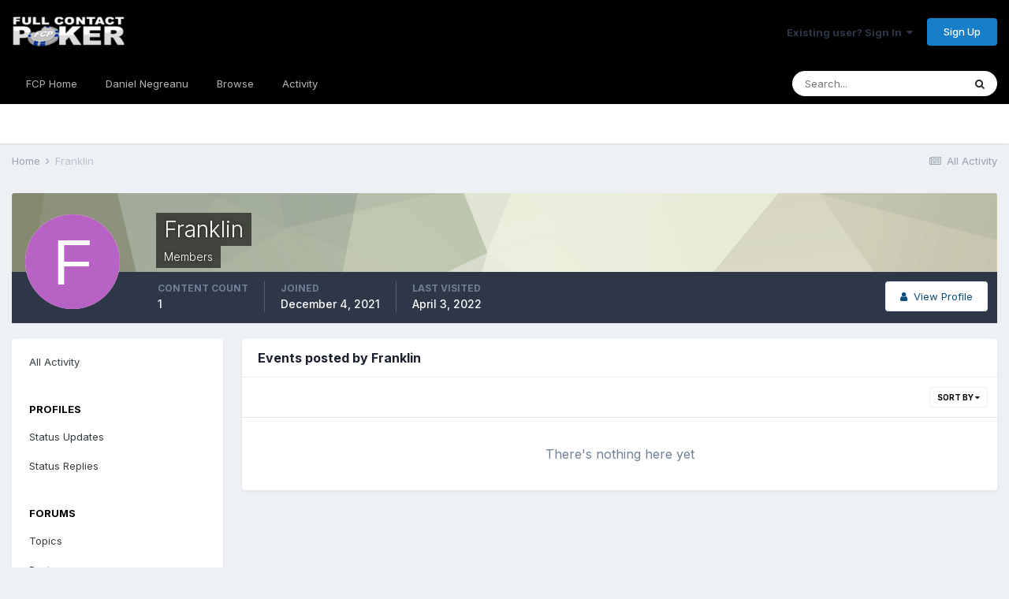

--- FILE ---
content_type: text/html;charset=UTF-8
request_url: https://fullcontactpoker.com/poker-forum/index.php?/profile/163607-franklin/content/&type=calendar_event&sortby=event_last_comment&sortdirection=desc
body_size: 7859
content:
<!DOCTYPE html>
<html lang="en-US" dir="ltr">
	<head>
		<meta charset="utf-8">
		<title>Franklin's Content - FCP Poker Forum</title>
		
		

	<meta name="viewport" content="width=device-width, initial-scale=1">


	
	


	<meta name="twitter:card" content="summary" />


	
		<meta name="twitter:site" content="@pokerfcp" />
	


	
		
			
				<meta name="robots" content="noindex, follow">
			
		
	

	
		
			
				<meta property="og:site_name" content="FCP Poker Forum">
			
		
	

	
		
			
				<meta property="og:locale" content="en_US">
			
		
	


	
		<link rel="canonical" href="https://fullcontactpoker.com/poker-forum/index.php?/profile/163607-franklin/content/&amp;type=calendar_event" />
	

	
		<link rel="last" href="https://fullcontactpoker.com/poker-forum/index.php?/profile/163607-franklin/content/&amp;type=calendar_event&amp;sortby=event_last_comment&amp;sortdirection=desc" />
	




<link rel="manifest" href="https://fullcontactpoker.com/poker-forum/index.php?/manifest.webmanifest/">
<meta name="msapplication-config" content="https://fullcontactpoker.com/poker-forum/index.php?/browserconfig.xml/">
<meta name="msapplication-starturl" content="/">
<meta name="application-name" content="FCP Poker Forum">

<meta name="apple-mobile-web-app-title" content="FCP Poker Forum">

	<meta name="theme-color" content="#000000">






		


	
		<link href="https://fonts.googleapis.com/css?family=Inter:300,300i,400,400i,500,700,700i" rel="stylesheet" referrerpolicy="origin">
	



	<link rel='stylesheet' href='https://fullcontactpoker.com/poker-forum/uploads/css_built_1/341e4a57816af3ba440d891ca87450ff_framework.css?v=991ba8961e1620739853' media='all'>

	<link rel='stylesheet' href='https://fullcontactpoker.com/poker-forum/uploads/css_built_1/05e81b71abe4f22d6eb8d1a929494829_responsive.css?v=991ba8961e1620739853' media='all'>

	<link rel='stylesheet' href='https://fullcontactpoker.com/poker-forum/uploads/css_built_1/90eb5adf50a8c640f633d47fd7eb1778_core.css?v=991ba8961e1620739853' media='all'>

	<link rel='stylesheet' href='https://fullcontactpoker.com/poker-forum/uploads/css_built_1/5a0da001ccc2200dc5625c3f3934497d_core_responsive.css?v=991ba8961e1620739853' media='all'>

	<link rel='stylesheet' href='https://fullcontactpoker.com/poker-forum/uploads/css_built_1/ffdbd8340d5c38a97b780eeb2549bc3f_profiles.css?v=991ba8961e1620739853' media='all'>

	<link rel='stylesheet' href='https://fullcontactpoker.com/poker-forum/uploads/css_built_1/f2ef08fd7eaff94a9763df0d2e2aaa1f_streams.css?v=991ba8961e1620739853' media='all'>

	<link rel='stylesheet' href='https://fullcontactpoker.com/poker-forum/uploads/css_built_1/9be4fe0d9dd3ee2160f368f53374cd3f_leaderboard.css?v=991ba8961e1620739853' media='all'>

	<link rel='stylesheet' href='https://fullcontactpoker.com/poker-forum/uploads/css_built_1/125515e1b6f230e3adf3a20c594b0cea_profiles_responsive.css?v=991ba8961e1620739853' media='all'>

	<link rel='stylesheet' href='https://fullcontactpoker.com/poker-forum/uploads/css_built_1/6a6afb106122c1b73b3caacf669ca862_profile.css?v=991ba8961e1620739853' media='all'>

	<link rel='stylesheet' href='https://fullcontactpoker.com/poker-forum/uploads/css_built_1/51a672ecd6862df2c2f1969522683ee9_calendar.css?v=991ba8961e1620739853' media='all'>

	<link rel='stylesheet' href='https://fullcontactpoker.com/poker-forum/uploads/css_built_1/ac571ba28dab5323fa5bf741f9bdfa70_calendar_responsive.css?v=991ba8961e1620739853' media='all'>





<link rel='stylesheet' href='https://fullcontactpoker.com/poker-forum/uploads/css_built_1/258adbb6e4f3e83cd3b355f84e3fa002_custom.css?v=991ba8961e1620739853' media='all'>




		
		

	
	<link rel='shortcut icon' href='https://fullcontactpoker.com/poker-forum/uploads/monthly_2019_09/favicon.ico' type="image/x-icon">

	</head>
	<body class='ipsApp ipsApp_front ipsJS_none ipsClearfix' data-controller='core.front.core.app' data-message="" data-pageApp='core' data-pageLocation='front' data-pageModule='members' data-pageController='profile' data-pageID='163607' >
		<a href='#ipsLayout_mainArea' class='ipsHide' title='Go to main content on this page' accesskey='m'>Jump to content</a>
		
			<div id='ipsLayout_header' class='ipsClearfix'>
				





				<header>
					<div class='ipsLayout_container'>
						


<a href='https://fullcontactpoker.com/poker-forum/' id='elLogo' accesskey='1'><img src="https://fullcontactpoker.com/poker-forum/uploads/monthly_2019_09/full-contact-poker-daniel-negreanu.png.c039129130c56c4044923e6b3cf2878f.png" alt='FCP Poker Forum'></a>

						

	<ul id='elUserNav' class='ipsList_inline cSignedOut ipsResponsive_showDesktop'>
		
		<li id='elSignInLink'>
			<a href='https://fullcontactpoker.com/poker-forum/index.php?/login/' data-ipsMenu-closeOnClick="false" data-ipsMenu id='elUserSignIn'>
				Existing user? Sign In &nbsp;<i class='fa fa-caret-down'></i>
			</a>
			
<div id='elUserSignIn_menu' class='ipsMenu ipsMenu_auto ipsHide'>
	<form accept-charset='utf-8' method='post' action='https://fullcontactpoker.com/poker-forum/index.php?/login/' data-controller="core.global.core.login">
		<input type="hidden" name="csrfKey" value="8ee52ad7dd8a6f2a4e748fe58606f073">
		<input type="hidden" name="ref" value="aHR0cHM6Ly9mdWxsY29udGFjdHBva2VyLmNvbS9wb2tlci1mb3J1bS9pbmRleC5waHA/L3Byb2ZpbGUvMTYzNjA3LWZyYW5rbGluL2NvbnRlbnQvJnR5cGU9Y2FsZW5kYXJfZXZlbnQmc29ydGJ5PWV2ZW50X2xhc3RfY29tbWVudCZzb3J0ZGlyZWN0aW9uPWRlc2M=">
		<div data-role="loginForm">
			
			
			
				
<div class="ipsPad ipsForm ipsForm_vertical">
	<h4 class="ipsType_sectionHead">Sign In</h4>
	<br><br>
	<ul class='ipsList_reset'>
		<li class="ipsFieldRow ipsFieldRow_noLabel ipsFieldRow_fullWidth">
			
			
				<input type="text" placeholder="Display Name or Email Address" name="auth" autocomplete="email">
			
		</li>
		<li class="ipsFieldRow ipsFieldRow_noLabel ipsFieldRow_fullWidth">
			<input type="password" placeholder="Password" name="password" autocomplete="current-password">
		</li>
		<li class="ipsFieldRow ipsFieldRow_checkbox ipsClearfix">
			<span class="ipsCustomInput">
				<input type="checkbox" name="remember_me" id="remember_me_checkbox" value="1" checked aria-checked="true">
				<span></span>
			</span>
			<div class="ipsFieldRow_content">
				<label class="ipsFieldRow_label" for="remember_me_checkbox">Remember me</label>
				<span class="ipsFieldRow_desc">Not recommended on shared computers</span>
			</div>
		</li>
		<li class="ipsFieldRow ipsFieldRow_fullWidth">
			<button type="submit" name="_processLogin" value="usernamepassword" class="ipsButton ipsButton_primary ipsButton_small" id="elSignIn_submit">Sign In</button>
			
				<p class="ipsType_right ipsType_small">
					
						<a href='https://fullcontactpoker.com/poker-forum/index.php?/lostpassword/' data-ipsDialog data-ipsDialog-title='Forgot your password?'>
					
					Forgot your password?</a>
				</p>
			
		</li>
	</ul>
</div>
			
		</div>
	</form>
</div>
		</li>
		
			<li>
				
					<a href='https://fullcontactpoker.com/poker-forum/index.php?/register/' data-ipsDialog data-ipsDialog-size='narrow' data-ipsDialog-title='Sign Up' id='elRegisterButton' class='ipsButton ipsButton_normal ipsButton_primary'>Sign Up</a>
				
			</li>
		
	</ul>

						
<ul class='ipsMobileHamburger ipsList_reset ipsResponsive_hideDesktop'>
	<li data-ipsDrawer data-ipsDrawer-drawerElem='#elMobileDrawer'>
		<a href='#'>
			
			
				
			
			
			
			<i class='fa fa-navicon'></i>
		</a>
	</li>
</ul>
					</div>
				</header>
				

	<nav data-controller='core.front.core.navBar' class=' ipsResponsive_showDesktop'>
		<div class='ipsNavBar_primary ipsLayout_container '>
			<ul data-role="primaryNavBar" class='ipsClearfix'>
				


	
		
		
		<li  id='elNavSecondary_17' data-role="navBarItem" data-navApp="core" data-navExt="CustomItem">
			
			
				<a href="https://fullcontactpoker.com"  data-navItem-id="17" >
					FCP Home<span class='ipsNavBar_active__identifier'></span>
				</a>
			
			
		</li>
	
	

	
		
		
		<li  id='elNavSecondary_18' data-role="navBarItem" data-navApp="core" data-navExt="CustomItem">
			
			
				<a href="https://danielnegreanu.com"  data-navItem-id="18" >
					Daniel Negreanu<span class='ipsNavBar_active__identifier'></span>
				</a>
			
			
		</li>
	
	

	
		
		
		<li  id='elNavSecondary_1' data-role="navBarItem" data-navApp="core" data-navExt="CustomItem">
			
			
				<a href="https://fullcontactpoker.com/poker-forum/"  data-navItem-id="1" >
					Browse<span class='ipsNavBar_active__identifier'></span>
				</a>
			
			
				<ul class='ipsNavBar_secondary ipsHide' data-role='secondaryNavBar'>
					


	
	

	
		
		
		<li  id='elNavSecondary_10' data-role="navBarItem" data-navApp="forums" data-navExt="Forums">
			
			
				<a href="https://fullcontactpoker.com/poker-forum/index.php"  data-navItem-id="10" >
					Forums<span class='ipsNavBar_active__identifier'></span>
				</a>
			
			
		</li>
	
	

	
		
		
		<li  id='elNavSecondary_11' data-role="navBarItem" data-navApp="calendar" data-navExt="Calendar">
			
			
				<a href="https://fullcontactpoker.com/poker-forum/index.php?/calendar/"  data-navItem-id="11" >
					Calendar<span class='ipsNavBar_active__identifier'></span>
				</a>
			
			
		</li>
	
	

	
	

	
		
		
		<li  id='elNavSecondary_13' data-role="navBarItem" data-navApp="core" data-navExt="StaffDirectory">
			
			
				<a href="https://fullcontactpoker.com/poker-forum/index.php?/staff/"  data-navItem-id="13" >
					Staff<span class='ipsNavBar_active__identifier'></span>
				</a>
			
			
		</li>
	
	

	
		
		
		<li  id='elNavSecondary_14' data-role="navBarItem" data-navApp="core" data-navExt="OnlineUsers">
			
			
				<a href="https://fullcontactpoker.com/poker-forum/index.php?/online/"  data-navItem-id="14" >
					Online Users<span class='ipsNavBar_active__identifier'></span>
				</a>
			
			
		</li>
	
	

	
	

					<li class='ipsHide' id='elNavigationMore_1' data-role='navMore'>
						<a href='#' data-ipsMenu data-ipsMenu-appendTo='#elNavigationMore_1' id='elNavigationMore_1_dropdown'>More <i class='fa fa-caret-down'></i></a>
						<ul class='ipsHide ipsMenu ipsMenu_auto' id='elNavigationMore_1_dropdown_menu' data-role='moreDropdown'></ul>
					</li>
				</ul>
			
		</li>
	
	

	
		
		
		<li  id='elNavSecondary_2' data-role="navBarItem" data-navApp="core" data-navExt="CustomItem">
			
			
				<a href="https://fullcontactpoker.com/poker-forum/index.php?/discover/"  data-navItem-id="2" >
					Activity<span class='ipsNavBar_active__identifier'></span>
				</a>
			
			
				<ul class='ipsNavBar_secondary ipsHide' data-role='secondaryNavBar'>
					


	
		
		
		<li  id='elNavSecondary_4' data-role="navBarItem" data-navApp="core" data-navExt="AllActivity">
			
			
				<a href="https://fullcontactpoker.com/poker-forum/index.php?/discover/"  data-navItem-id="4" >
					All Activity<span class='ipsNavBar_active__identifier'></span>
				</a>
			
			
		</li>
	
	

	
	

	
	

	
	

	
		
		
		<li  id='elNavSecondary_8' data-role="navBarItem" data-navApp="core" data-navExt="Search">
			
			
				<a href="https://fullcontactpoker.com/poker-forum/index.php?/search/"  data-navItem-id="8" >
					Search<span class='ipsNavBar_active__identifier'></span>
				</a>
			
			
		</li>
	
	

	
	

					<li class='ipsHide' id='elNavigationMore_2' data-role='navMore'>
						<a href='#' data-ipsMenu data-ipsMenu-appendTo='#elNavigationMore_2' id='elNavigationMore_2_dropdown'>More <i class='fa fa-caret-down'></i></a>
						<ul class='ipsHide ipsMenu ipsMenu_auto' id='elNavigationMore_2_dropdown_menu' data-role='moreDropdown'></ul>
					</li>
				</ul>
			
		</li>
	
	

	
	

				<li class='ipsHide' id='elNavigationMore' data-role='navMore'>
					<a href='#' data-ipsMenu data-ipsMenu-appendTo='#elNavigationMore' id='elNavigationMore_dropdown'>More</a>
					<ul class='ipsNavBar_secondary ipsHide' data-role='secondaryNavBar'>
						<li class='ipsHide' id='elNavigationMore_more' data-role='navMore'>
							<a href='#' data-ipsMenu data-ipsMenu-appendTo='#elNavigationMore_more' id='elNavigationMore_more_dropdown'>More <i class='fa fa-caret-down'></i></a>
							<ul class='ipsHide ipsMenu ipsMenu_auto' id='elNavigationMore_more_dropdown_menu' data-role='moreDropdown'></ul>
						</li>
					</ul>
				</li>
			</ul>
			

	<div id="elSearchWrapper">
		<div id='elSearch' class='' data-controller='core.front.core.quickSearch'>
			<form accept-charset='utf-8' action='//fullcontactpoker.com/poker-forum/index.php?/search/&amp;do=quicksearch' method='post'>
				<input type='search' id='elSearchField' placeholder='Search...' name='q' autocomplete='off' aria-label='Search'>
				<button class='cSearchSubmit' type="submit" aria-label='Search'><i class="fa fa-search"></i></button>
				<div id="elSearchExpanded">
					<div class="ipsMenu_title">
						Search In
					</div>
					<ul class="ipsSideMenu_list ipsSideMenu_withRadios ipsSideMenu_small" data-ipsSideMenu data-ipsSideMenu-type="radio" data-ipsSideMenu-responsive="false" data-role="searchContexts">
						<li>
							<span class='ipsSideMenu_item ipsSideMenu_itemActive' data-ipsMenuValue='all'>
								<input type="radio" name="type" value="all" checked id="elQuickSearchRadio_type_all">
								<label for='elQuickSearchRadio_type_all' id='elQuickSearchRadio_type_all_label'>Everywhere</label>
							</span>
						</li>
						
						
							<li>
								<span class='ipsSideMenu_item' data-ipsMenuValue='core_statuses_status'>
									<input type="radio" name="type" value="core_statuses_status" id="elQuickSearchRadio_type_core_statuses_status">
									<label for='elQuickSearchRadio_type_core_statuses_status' id='elQuickSearchRadio_type_core_statuses_status_label'>Status Updates</label>
								</span>
							</li>
						
						
						<li data-role="showMoreSearchContexts">
							<span class='ipsSideMenu_item' data-action="showMoreSearchContexts" data-exclude="core_statuses_status">
								More options...
							</span>
						</li>
					</ul>
					<div class="ipsMenu_title">
						Find results that contain...
					</div>
					<ul class='ipsSideMenu_list ipsSideMenu_withRadios ipsSideMenu_small ipsType_normal' role="radiogroup" data-ipsSideMenu data-ipsSideMenu-type="radio" data-ipsSideMenu-responsive="false" data-filterType='andOr'>
						
							<li>
								<span class='ipsSideMenu_item ipsSideMenu_itemActive' data-ipsMenuValue='or'>
									<input type="radio" name="search_and_or" value="or" checked id="elRadio_andOr_or">
									<label for='elRadio_andOr_or' id='elField_andOr_label_or'><em>Any</em> of my search term words</label>
								</span>
							</li>
						
							<li>
								<span class='ipsSideMenu_item ' data-ipsMenuValue='and'>
									<input type="radio" name="search_and_or" value="and"  id="elRadio_andOr_and">
									<label for='elRadio_andOr_and' id='elField_andOr_label_and'><em>All</em> of my search term words</label>
								</span>
							</li>
						
					</ul>
					<div class="ipsMenu_title">
						Find results in...
					</div>
					<ul class='ipsSideMenu_list ipsSideMenu_withRadios ipsSideMenu_small ipsType_normal' role="radiogroup" data-ipsSideMenu data-ipsSideMenu-type="radio" data-ipsSideMenu-responsive="false" data-filterType='searchIn'>
						<li>
							<span class='ipsSideMenu_item ipsSideMenu_itemActive' data-ipsMenuValue='all'>
								<input type="radio" name="search_in" value="all" checked id="elRadio_searchIn_and">
								<label for='elRadio_searchIn_and' id='elField_searchIn_label_all'>Content titles and body</label>
							</span>
						</li>
						<li>
							<span class='ipsSideMenu_item' data-ipsMenuValue='titles'>
								<input type="radio" name="search_in" value="titles" id="elRadio_searchIn_titles">
								<label for='elRadio_searchIn_titles' id='elField_searchIn_label_titles'>Content titles only</label>
							</span>
						</li>
					</ul>
				</div>
			</form>
		</div>
	</div>

		</div>
	</nav>

				
<ul id='elMobileNav' class='ipsResponsive_hideDesktop' data-controller='core.front.core.mobileNav'>
	
		
			<li id='elMobileBreadcrumb'>
				<a href='https://fullcontactpoker.com/poker-forum/'>
					<span>Home</span>
				</a>
			</li>
		
	
	
	
	<li >
		<a data-action="defaultStream" href='https://fullcontactpoker.com/poker-forum/index.php?/discover/'><i class="fa fa-newspaper-o" aria-hidden="true"></i></a>
	</li>

	

	
		<li class='ipsJS_show'>
			<a href='https://fullcontactpoker.com/poker-forum/index.php?/search/'><i class='fa fa-search'></i></a>
		</li>
	
</ul>
			</div>
		
		<main id='ipsLayout_body' class='ipsLayout_container'>
			<div id='ipsLayout_contentArea'>
				<div id='ipsLayout_contentWrapper'>
					
<nav class='ipsBreadcrumb ipsBreadcrumb_top ipsFaded_withHover'>
	

	<ul class='ipsList_inline ipsPos_right'>
		
		<li >
			<a data-action="defaultStream" class='ipsType_light '  href='https://fullcontactpoker.com/poker-forum/index.php?/discover/'><i class="fa fa-newspaper-o" aria-hidden="true"></i> <span>All Activity</span></a>
		</li>
		
	</ul>

	<ul data-role="breadcrumbList">
		<li>
			<a title="Home" href='https://fullcontactpoker.com/poker-forum/'>
				<span>Home <i class='fa fa-angle-right'></i></span>
			</a>
		</li>
		
		
			<li>
				
					<a href='https://fullcontactpoker.com/poker-forum/index.php?/profile/163607-franklin/'>
						<span>Franklin </span>
					</a>
				
			</li>
		
	</ul>
</nav>
					
					<div id='ipsLayout_mainArea'>
						
						
						
						

	




						


<div data-controller='core.front.profile.main' id='elProfileUserContent'>
	

<header data-role="profileHeader">
	<div class='ipsPageHead_special cProfileHeaderMinimal' id='elProfileHeader' data-controller='core.global.core.coverPhoto' data-url="https://fullcontactpoker.com/poker-forum/index.php?/profile/163607-franklin/&amp;csrfKey=8ee52ad7dd8a6f2a4e748fe58606f073" data-coverOffset='0'>
		
			<div class='ipsCoverPhoto_container' style="background-color: hsl(71, 100%, 80% )">
				<img src='https://fullcontactpoker.com/poker-forum/uploads/set_resources_1/84c1e40ea0e759e3f1505eb1788ddf3c_pattern.png' class='ipsCoverPhoto_photo' data-action="toggleCoverPhoto" alt=''>
			</div>
		
		
		<div class='ipsColumns ipsColumns_collapsePhone' data-hideOnCoverEdit>
			<div class='ipsColumn ipsColumn_fixed ipsColumn_narrow ipsPos_center' id='elProfilePhoto'>
				
					<span class='ipsUserPhoto ipsUserPhoto_xlarge'>					
						<img src='data:image/svg+xml,%3Csvg%20xmlns%3D%22http%3A%2F%2Fwww.w3.org%2F2000%2Fsvg%22%20viewBox%3D%220%200%201024%201024%22%20style%3D%22background%3A%23b762c4%22%3E%3Cg%3E%3Ctext%20text-anchor%3D%22middle%22%20dy%3D%22.35em%22%20x%3D%22512%22%20y%3D%22512%22%20fill%3D%22%23ffffff%22%20font-size%3D%22700%22%20font-family%3D%22-apple-system%2C%20BlinkMacSystemFont%2C%20Roboto%2C%20Helvetica%2C%20Arial%2C%20sans-serif%22%3EF%3C%2Ftext%3E%3C%2Fg%3E%3C%2Fsvg%3E' alt=''>
					</span>
				
				
			</div>
			<div class='ipsColumn ipsColumn_fluid'>
				<div class='ipsPos_left ipsPad cProfileHeader_name ipsType_normal'>
					<h1 class='ipsType_reset ipsPageHead_barText'>
						Franklin

						
                        
					</h1>
					<span>
						<span class='ipsPageHead_barText'>Members</span>
					</span>
				</div>
				
					<ul class='ipsList_inline ipsPad ipsResponsive_hidePhone ipsResponsive_block ipsPos_left'>
						
							<li>

<div data-followApp='core' data-followArea='member' data-followID='163607'  data-controller='core.front.core.followButton'>
	
		

	
</div></li>
						
						
					</ul>
				
			</div>
		</div>
	</div>

	<div class='ipsGrid ipsAreaBackground ipsPad ipsResponsive_showPhone ipsResponsive_block'>
		
		
		

		
		
		<div data-role='switchView' class='ipsGrid_span12'>
			<div data-action="goToProfile" data-type='phone' class=''>
				<a href='https://fullcontactpoker.com/poker-forum/index.php?/profile/163607-franklin/' class='ipsButton ipsButton_veryLight ipsButton_small ipsButton_fullWidth' title="Franklin's Profile"><i class='fa fa-user'></i></a>
			</div>
			<div data-action="browseContent" data-type='phone' class='ipsHide'>
				<a href="https://fullcontactpoker.com/poker-forum/index.php?/profile/163607-franklin/content/" class='ipsButton ipsButton_veryLight ipsButton_small ipsButton_fullWidth'  title="Franklin's Content"><i class='fa fa-newspaper-o'></i></a>
			</div>
		</div>
	</div>

	<div id='elProfileStats' class='ipsClearfix sm:ipsPadding ipsResponsive_pull'>
		<div data-role='switchView' class='ipsResponsive_hidePhone ipsPos_right'>
			<a href='https://fullcontactpoker.com/poker-forum/index.php?/profile/163607-franklin/' class='ipsButton ipsButton_veryLight ipsButton_small ipsPos_right ' data-action="goToProfile" data-type='full' title="Franklin's Profile"><i class='fa fa-user'></i> <span class='ipsResponsive_showDesktop ipsResponsive_inline'>&nbsp;View Profile</span></a>
			<a href="https://fullcontactpoker.com/poker-forum/index.php?/profile/163607-franklin/content/" class='ipsButton ipsButton_veryLight ipsButton_small ipsPos_right ipsHide' data-action="browseContent" data-type='full' title="Franklin's Content"><i class='fa fa-newspaper-o'></i> <span class='ipsResponsive_showDesktop ipsResponsive_inline'>&nbsp;See their activity</span></a>
		</div>
		<ul class='ipsList_reset ipsFlex ipsFlex-ai:center ipsFlex-fw:wrap ipsPos_left ipsResponsive_noFloat'>
			<li>
				<h4 class='ipsType_minorHeading'>Content Count</h4>
				1
			</li>
			<li>
				<h4 class='ipsType_minorHeading'>Joined</h4>
				<time datetime='2021-12-04T21:23:14Z' title='12/04/2021 09:23  PM' data-short='4 yr'>December 4, 2021</time>
			</li>
            
			<li>
				<h4 class='ipsType_minorHeading'>Last visited</h4>
				<span>
					
                    <time datetime='2022-04-03T09:16:01Z' title='04/03/2022 09:16  AM' data-short='3 yr'>April 3, 2022</time>
				</span>
			</li>
            
			
		</ul>
	</div>
</header>
	<div data-role="profileContent" class='ipsSpacer_top'>

		<div class="ipsColumns ipsColumns_collapsePhone">
			<div class="ipsColumn ipsColumn_wide">
				<div class='ipsPadding:half ipsBox'>
					<div class="ipsSideMenu" data-ipsTabBar data-ipsTabBar-contentArea='#elUserContent' data-ipsTabBar-itemselector=".ipsSideMenu_item" data-ipsTabBar-activeClass="ipsSideMenu_itemActive" data-ipsSideMenu>
						<h3 class="ipsSideMenu_mainTitle ipsAreaBackground_light ipsType_medium">
							<a href="#user_content" class="ipsPad_double" data-action="openSideMenu"><i class="fa fa-bars"></i> &nbsp;Content Type&nbsp;<i class="fa fa-caret-down"></i></a>
						</h3>
						<div>
							<ul class="ipsSideMenu_list">
								<li><a href="https://fullcontactpoker.com/poker-forum/index.php?/profile/163607-franklin/content/&amp;change_section=1" class="ipsSideMenu_item ">All Activity</a></li>
							</ul>
							
								<h4 class='ipsSideMenu_subTitle'>Profiles</h4>
								<ul class="ipsSideMenu_list">
									
										<li><a href="https://fullcontactpoker.com/poker-forum/index.php?/profile/163607-franklin/content/&amp;type=core_statuses_status&amp;change_section=1" class="ipsSideMenu_item ">Status Updates</a></li>
									
										<li><a href="https://fullcontactpoker.com/poker-forum/index.php?/profile/163607-franklin/content/&amp;type=core_statuses_reply&amp;change_section=1" class="ipsSideMenu_item ">Status Replies</a></li>
									
								</ul>
							
								<h4 class='ipsSideMenu_subTitle'>Forums</h4>
								<ul class="ipsSideMenu_list">
									
										<li><a href="https://fullcontactpoker.com/poker-forum/index.php?/profile/163607-franklin/content/&amp;type=forums_topic&amp;change_section=1" class="ipsSideMenu_item ">Topics</a></li>
									
										<li><a href="https://fullcontactpoker.com/poker-forum/index.php?/profile/163607-franklin/content/&amp;type=forums_topic_post&amp;change_section=1" class="ipsSideMenu_item ">Posts</a></li>
									
								</ul>
							
								<h4 class='ipsSideMenu_subTitle'>Calendar</h4>
								<ul class="ipsSideMenu_list">
									
										<li><a href="https://fullcontactpoker.com/poker-forum/index.php?/profile/163607-franklin/content/&amp;type=calendar_event&amp;change_section=1" class="ipsSideMenu_item ipsSideMenu_itemActive">Events</a></li>
									
										<li><a href="https://fullcontactpoker.com/poker-forum/index.php?/profile/163607-franklin/content/&amp;type=calendar_event_comment&amp;change_section=1" class="ipsSideMenu_item ">Event Comments</a></li>
									
								</ul>
							
						</div>			
					</div>
				</div>
			</div>
			<div class="ipsColumn ipsColumn_fluid" id='elUserContent'>
				
<div class='ipsBox'>
	<h2 class='ipsType_sectionTitle ipsType_reset'>Events posted by Franklin</h2>
	
<div data-baseurl='https://fullcontactpoker.com/poker-forum/index.php?/profile/163607-franklin/content/&amp;type=calendar_event&amp;sortby=event_last_comment&amp;sortdirection=desc' data-resort='listResort' data-controller='core.global.core.table'  >
	

	
	<div class="ipsButtonBar ipsPad_half ipsClearfix ipsClear">
		

		<ul class="ipsButtonRow ipsPos_right ipsClearfix">
			
				<li>
					
					<a href="#elSortByMenu_menu" id="elSortByMenu_3f27f09876823293b805a825c293063b" data-role="sortButton" data-ipsMenu data-ipsMenu-activeClass="ipsButtonRow_active" data-ipsMenu-selectable="radio">Sort By <i class="fa fa-caret-down"></i></a>
					<ul class="ipsMenu ipsMenu_auto ipsMenu_withStem ipsMenu_selectable ipsHide" id="elSortByMenu_3f27f09876823293b805a825c293063b_menu">
							
							
								<li class="ipsMenu_item " data-ipsMenuValue="event_lastupdated" data-sortDirection='desc'><a href="https://fullcontactpoker.com/poker-forum/index.php?/profile/163607-franklin/content/&amp;type=calendar_event&amp;sortby=event_lastupdated&amp;sortdirection=desc">Recently Updated</a></li>
							
								<li class="ipsMenu_item ipsMenu_itemChecked" data-ipsMenuValue="event_last_comment" data-sortDirection='desc'><a href="https://fullcontactpoker.com/poker-forum/index.php?/profile/163607-franklin/content/&amp;type=calendar_event&amp;sortby=event_last_comment&amp;sortdirection=desc">Last Reply</a></li>
							
								<li class="ipsMenu_item " data-ipsMenuValue="event_title" data-sortDirection='asc'><a href="https://fullcontactpoker.com/poker-forum/index.php?/profile/163607-franklin/content/&amp;type=calendar_event&amp;sortby=event_title&amp;sortdirection=asc">Title</a></li>
							
								<li class="ipsMenu_item " data-ipsMenuValue="event_rating" data-sortDirection='desc'><a href="https://fullcontactpoker.com/poker-forum/index.php?/profile/163607-franklin/content/&amp;type=calendar_event&amp;sortby=event_rating&amp;sortdirection=desc">Highest Rated</a></li>
							
								<li class="ipsMenu_item " data-ipsMenuValue="event_saved" data-sortDirection='desc'><a href="https://fullcontactpoker.com/poker-forum/index.php?/profile/163607-franklin/content/&amp;type=calendar_event&amp;sortby=event_saved&amp;sortdirection=desc">Start Date</a></li>
							
								<li class="ipsMenu_item " data-ipsMenuValue="event_comments" data-sortDirection='desc'><a href="https://fullcontactpoker.com/poker-forum/index.php?/profile/163607-franklin/content/&amp;type=calendar_event&amp;sortby=event_comments&amp;sortdirection=desc">Most Commented</a></li>
							
								<li class="ipsMenu_item " data-ipsMenuValue="event_reviews" data-sortDirection='desc'><a href="https://fullcontactpoker.com/poker-forum/index.php?/profile/163607-franklin/content/&amp;type=calendar_event&amp;sortby=event_reviews&amp;sortdirection=desc">Most Reviewed</a></li>
							
						
					</ul>
					
				</li>
			
			
		</ul>

		
	</div>
	

	
		
			<div class='ipsType_center ipsPad'>
				<p class='ipsType_large ipsType_light'>There's nothing here yet</p>
				
			</div>
		

	
	
</div>
</div>
			</div>
		</div>

	</div>
</div>

						


					</div>
					


					
<nav class='ipsBreadcrumb ipsBreadcrumb_bottom ipsFaded_withHover'>
	
		


	

	<ul class='ipsList_inline ipsPos_right'>
		
		<li >
			<a data-action="defaultStream" class='ipsType_light '  href='https://fullcontactpoker.com/poker-forum/index.php?/discover/'><i class="fa fa-newspaper-o" aria-hidden="true"></i> <span>All Activity</span></a>
		</li>
		
	</ul>

	<ul data-role="breadcrumbList">
		<li>
			<a title="Home" href='https://fullcontactpoker.com/poker-forum/'>
				<span>Home <i class='fa fa-angle-right'></i></span>
			</a>
		</li>
		
		
			<li>
				
					<a href='https://fullcontactpoker.com/poker-forum/index.php?/profile/163607-franklin/'>
						<span>Franklin </span>
					</a>
				
			</li>
		
	</ul>
</nav>
				</div>
			</div>
			
		</main>
		
			<footer id='ipsLayout_footer' class='ipsClearfix'>
				<div class='ipsLayout_container'>
					
					


<ul class='ipsList_inline ipsType_center ipsSpacer_top' id="elFooterLinks">
	
	
	
	
	
	
		<li><a rel="nofollow" href='https://fullcontactpoker.com/poker-forum/index.php?/contact/' data-ipsdialog data-ipsDialog-remoteSubmit data-ipsDialog-flashMessage='Thanks, your message has been sent to the administrators.' data-ipsdialog-title="Contact Us">Contact Us</a></li>
	
</ul>	


<p id='elCopyright'>
	<span id='elCopyright_userLine'></span>
	
</p>
				</div>
			</footer>
			
<div id='elMobileDrawer' class='ipsDrawer ipsHide'>
	<div class='ipsDrawer_menu'>
		<a href='#' class='ipsDrawer_close' data-action='close'><span>&times;</span></a>
		<div class='ipsDrawer_content'>
			
				<div class='ipsPadding'>
					<ul class='ipsToolList ipsToolList_vertical'>
						<li>
							<a href='https://fullcontactpoker.com/poker-forum/index.php?/login/' id='elSigninButton_mobile' class='ipsButton ipsButton_light ipsButton_small ipsButton_fullWidth'>Existing user? Sign In</a>
						</li>
						
							<li>
								
									<a href='https://fullcontactpoker.com/poker-forum/index.php?/register/' data-ipsDialog data-ipsDialog-size='narrow' data-ipsDialog-title='Sign Up' data-ipsDialog-fixed='true' id='elRegisterButton_mobile' class='ipsButton ipsButton_small ipsButton_fullWidth ipsButton_important'>Sign Up</a>
								
							</li>
						
					</ul>
				</div>
			

			<ul class='ipsDrawer_list'>
				

				
				
				
				
					
						
						
							<li><a href='https://fullcontactpoker.com' >FCP Home</a></li>
						
					
				
					
						
						
							<li><a href='https://danielnegreanu.com' >Daniel Negreanu</a></li>
						
					
				
					
						
						
							<li class='ipsDrawer_itemParent'>
								<h4 class='ipsDrawer_title'><a href='#'>Browse</a></h4>
								<ul class='ipsDrawer_list'>
									<li data-action="back"><a href='#'>Back</a></li>

									
									
										


	

	
		
			<li>
				<a href='https://fullcontactpoker.com/poker-forum/index.php' >
					Forums
				</a>
			</li>
		
	

	
		
			<li>
				<a href='https://fullcontactpoker.com/poker-forum/index.php?/calendar/' >
					Calendar
				</a>
			</li>
		
	

	

	
		
			<li>
				<a href='https://fullcontactpoker.com/poker-forum/index.php?/staff/' >
					Staff
				</a>
			</li>
		
	

	
		
			<li>
				<a href='https://fullcontactpoker.com/poker-forum/index.php?/online/' >
					Online Users
				</a>
			</li>
		
	

	

										
								</ul>
							</li>
						
					
				
					
						
						
							<li class='ipsDrawer_itemParent'>
								<h4 class='ipsDrawer_title'><a href='#'>Activity</a></h4>
								<ul class='ipsDrawer_list'>
									<li data-action="back"><a href='#'>Back</a></li>

									
									
										


	
		
			<li>
				<a href='https://fullcontactpoker.com/poker-forum/index.php?/discover/' >
					All Activity
				</a>
			</li>
		
	

	

	

	

	
		
			<li>
				<a href='https://fullcontactpoker.com/poker-forum/index.php?/search/' >
					Search
				</a>
			</li>
		
	

	

										
								</ul>
							</li>
						
					
				
					
				
				
			</ul>
		</div>
	</div>
</div>

<div id='elMobileCreateMenuDrawer' class='ipsDrawer ipsHide'>
	<div class='ipsDrawer_menu'>
		<a href='#' class='ipsDrawer_close' data-action='close'><span>&times;</span></a>
		<div class='ipsDrawer_content ipsSpacer_bottom ipsPad'>
			<ul class='ipsDrawer_list'>
				<li class="ipsDrawer_listTitle ipsType_reset">Create New...</li>
				
			</ul>
		</div>
	</div>
</div>
			
			

	
	<script type='text/javascript'>
		var ipsDebug = false;		
	
		var CKEDITOR_BASEPATH = '//fullcontactpoker.com/poker-forum/applications/core/interface/ckeditor/ckeditor/';
	
		var ipsSettings = {
			
			
			cookie_path: "/poker-forum/",
			
			cookie_prefix: "ips4_",
			
			
			cookie_ssl: true,
			
			upload_imgURL: "https://fullcontactpoker.com/poker-forum/uploads/set_resources_1/0cb563f8144768654a2205065d13abd6_upload.png",
			message_imgURL: "https://fullcontactpoker.com/poker-forum/uploads/set_resources_1/0cb563f8144768654a2205065d13abd6_message.png",
			notification_imgURL: "https://fullcontactpoker.com/poker-forum/uploads/set_resources_1/0cb563f8144768654a2205065d13abd6_notification.png",
			baseURL: "//fullcontactpoker.com/poker-forum/",
			jsURL: "//fullcontactpoker.com/poker-forum/applications/core/interface/js/js.php",
			csrfKey: "8ee52ad7dd8a6f2a4e748fe58606f073",
			antiCache: "991ba8961e1620739853",
			jsAntiCache: "991ba8961e1707076590",
			disableNotificationSounds: false,
			useCompiledFiles: true,
			links_external: true,
			memberID: 0,
			lazyLoadEnabled: false,
			blankImg: "//fullcontactpoker.com/poker-forum/applications/core/interface/js/spacer.png",
			analyticsProvider: "none",
			viewProfiles: true,
			mapProvider: 'none',
			mapApiKey: ''
		};
		
		
		
		
			ipsSettings['maxImageDimensions'] = {
				width: 1000,
				height: 750
			};
		
		
	</script>





<script type='text/javascript' src='https://fullcontactpoker.com/poker-forum/uploads/javascript_global/root_library.js?v=991ba8961e1707076590' data-ips></script>


<script type='text/javascript' src='https://fullcontactpoker.com/poker-forum/uploads/javascript_global/root_js_lang_1.js?v=991ba8961e1707076590' data-ips></script>


<script type='text/javascript' src='https://fullcontactpoker.com/poker-forum/uploads/javascript_global/root_framework.js?v=991ba8961e1707076590' data-ips></script>


<script type='text/javascript' src='https://fullcontactpoker.com/poker-forum/uploads/javascript_core/global_global_core.js?v=991ba8961e1707076590' data-ips></script>


<script type='text/javascript' src='https://fullcontactpoker.com/poker-forum/uploads/javascript_global/root_front.js?v=991ba8961e1707076590' data-ips></script>


<script type='text/javascript' src='https://fullcontactpoker.com/poker-forum/uploads/javascript_core/front_front_core.js?v=991ba8961e1707076590' data-ips></script>


<script type='text/javascript' src='https://fullcontactpoker.com/poker-forum/uploads/javascript_core/front_front_statuses.js?v=991ba8961e1707076590' data-ips></script>


<script type='text/javascript' src='https://fullcontactpoker.com/poker-forum/uploads/javascript_core/front_front_profile.js?v=991ba8961e1707076590' data-ips></script>


<script type='text/javascript' src='https://fullcontactpoker.com/poker-forum/uploads/javascript_core/front_app.js?v=991ba8961e1707076590' data-ips></script>


<script type='text/javascript' src='https://fullcontactpoker.com/poker-forum/uploads/javascript_global/root_map.js?v=991ba8961e1707076590' data-ips></script>



	<script type='text/javascript'>
		
			ips.setSetting( 'date_format', jQuery.parseJSON('"mm\/dd\/yy"') );
		
			ips.setSetting( 'date_first_day', jQuery.parseJSON('0') );
		
			ips.setSetting( 'ipb_url_filter_option', jQuery.parseJSON('"none"') );
		
			ips.setSetting( 'url_filter_any_action', jQuery.parseJSON('"allow"') );
		
			ips.setSetting( 'bypass_profanity', jQuery.parseJSON('0') );
		
			ips.setSetting( 'emoji_style', jQuery.parseJSON('"native"') );
		
			ips.setSetting( 'emoji_shortcodes', jQuery.parseJSON('true') );
		
			ips.setSetting( 'emoji_ascii', jQuery.parseJSON('true') );
		
			ips.setSetting( 'emoji_cache', jQuery.parseJSON('1581275945') );
		
			ips.setSetting( 'image_jpg_quality', jQuery.parseJSON('85') );
		
			ips.setSetting( 'cloud2', jQuery.parseJSON('false') );
		
		
	</script>



<script type='application/ld+json'>
{
    "@context": "http://www.schema.org",
    "publisher": "https://fullcontactpoker.com/poker-forum/#organization",
    "@type": "WebSite",
    "@id": "https://fullcontactpoker.com/poker-forum/#website",
    "mainEntityOfPage": "https://fullcontactpoker.com/poker-forum/",
    "name": "FCP Poker Forum",
    "url": "https://fullcontactpoker.com/poker-forum/",
    "potentialAction": {
        "type": "SearchAction",
        "query-input": "required name=query",
        "target": "https://fullcontactpoker.com/poker-forum/index.php?/search/\u0026q={query}"
    },
    "inLanguage": [
        {
            "@type": "Language",
            "name": "English (USA)",
            "alternateName": "en-US"
        }
    ]
}	
</script>

<script type='application/ld+json'>
{
    "@context": "http://www.schema.org",
    "@type": "Organization",
    "@id": "https://fullcontactpoker.com/poker-forum/#organization",
    "mainEntityOfPage": "https://fullcontactpoker.com/poker-forum/",
    "name": "FCP Poker Forum",
    "url": "https://fullcontactpoker.com/poker-forum/",
    "logo": {
        "@type": "ImageObject",
        "@id": "https://fullcontactpoker.com/poker-forum/#logo",
        "url": "https://fullcontactpoker.com/poker-forum/uploads/monthly_2019_09/full-contact-poker-daniel-negreanu.png.c039129130c56c4044923e6b3cf2878f.png"
    }
}	
</script>

<script type='application/ld+json'>
{
    "@context": "http://schema.org",
    "@type": "BreadcrumbList",
    "itemListElement": [
        {
            "@type": "ListItem",
            "position": 1,
            "item": {
                "@id": "https://fullcontactpoker.com/poker-forum/index.php?/profile/163607-franklin/",
                "name": "Franklin"
            }
        }
    ]
}	
</script>

<script type='application/ld+json'>
{
    "@context": "http://schema.org",
    "@type": "ContactPage",
    "url": "https://fullcontactpoker.com/poker-forum/index.php?/contact/"
}	
</script>


			
			
		
		<!--ipsQueryLog-->
		<!--ipsCachingLog-->
		
		
			
		
	</body>
</html>

--- FILE ---
content_type: text/css
request_url: https://fullcontactpoker.com/poker-forum/uploads/css_built_1/6a6afb106122c1b73b3caacf669ca862_profile.css?v=991ba8961e1620739853
body_size: 121
content:
 .cCalendarDate{width:80px;display:block;border:1px solid rgba( var(--theme-text_color), 0.25 );background:rgb( var(--theme-area_background_reset) );padding:8px 0;border-radius:3px;overflow:hidden;}.cCalendarDate{background:rgb( var(--theme-area_background_reset) );}.cCalendarDate > span{display:block;text-align:center;}.cCalendarDate_month{color:#a93848;text-transform:uppercase;font-size:20px;line-height:1;font-weight:500;}.cCalendarDate_date{font-size:36px;line-height:1;font-weight:300;color:rgb( var(--theme-text_light) );}